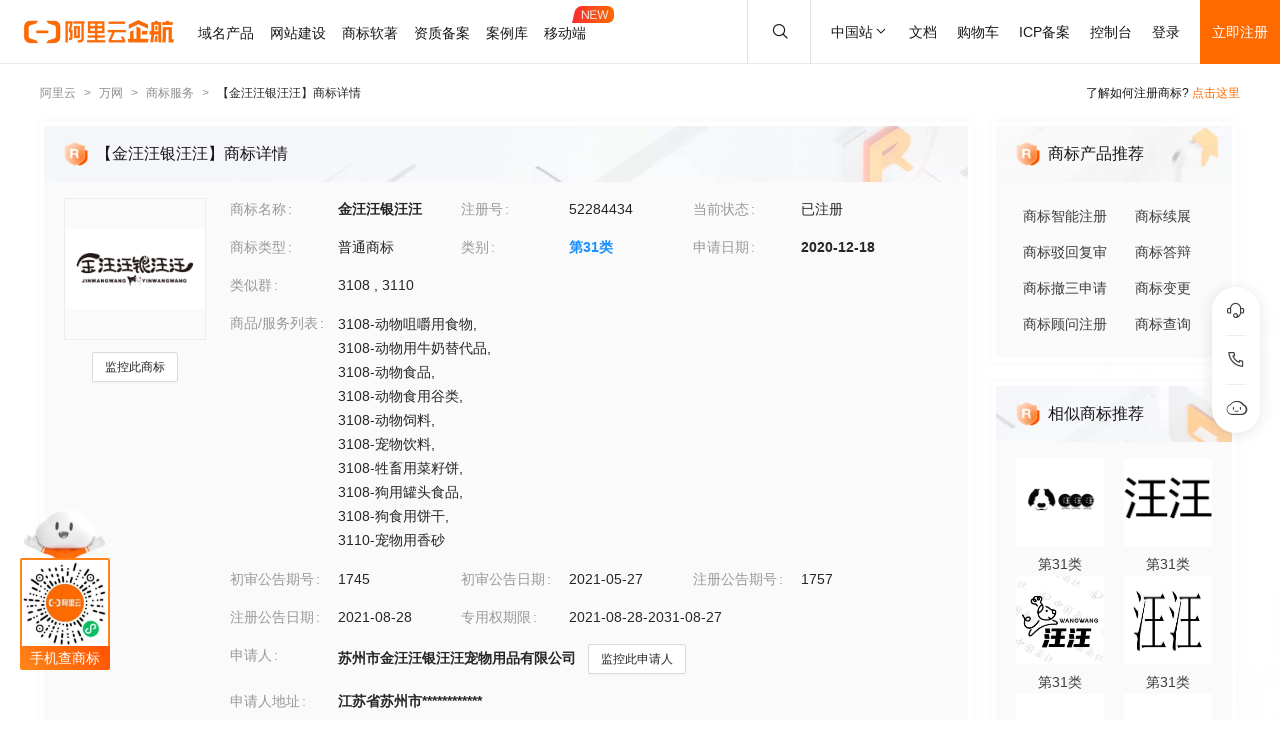

--- FILE ---
content_type: text/html; charset=utf-8
request_url: https://tm.aliyun.com/detail/b6c9_52284434_31
body_size: 6590
content:

<!DOCTYPE html><html lang="en"><head><meta charSet="utf-8"/><meta name="viewport" content="width=device-width, initial-scale=1"/><meta name="nav-config" content="topbar=site/qihang,footer=default"/><meta name="viewport" content="width=device-width, initial-scale=1.0"/><meta name="applicable-device" content="pc,mobile"/><meta name="aplus-core" content="aplus.js"/><meta name="data-spm" content="5176"/><meta name="date" content="2023-12-07 18:40:02"/><meta name="description" content="金汪汪银汪汪第31类饲料种籽商标查询注册结果详情页，申请人是苏州市金汪汪银汪汪宠物用品有限公司、金汪汪银汪汪注册号为52284434，阿里云商标提供图片信息、申请日期、申请状态、代理人等其他商标相关信息展示"/><meta name="keywords" content="金汪汪银汪汪,第31类饲料种籽,金汪汪银汪汪商标查询,金汪汪银汪汪商标注册,阿里云商标"/><meta name="last-modified" content="2026-01-26 05:18:10"/><meta name="ice-meta-count" content="3"/><title>[金汪汪银汪汪]商标查询第31类_饲料种籽商标注册列表-阿里云商标</title><link rel="icon" href="https://img.alicdn.com/tfs/TB1_ZXuNcfpK1RjSZFOXXa6nFXa-32-32.ico" type="image/x-icon"/><link rel="stylesheet" href="https://g.alicdn.com/aliyun/nav-loader/css/index.css"/><script src="https://g.alicdn.com/aliyun/nav-loader/js/index.js"></script><script src="//g.alicdn.com/aes/??tracker/3.1.0/index.js,tracker-plugin-pv/3.0.5/index.js,tracker-plugin-jserror/3.0.3/index.js,tracker-plugin-api/3.0.9/index.js,tracker-plugin-resourceError/3.0.4/index.js,tracker-plugin-perf/3.0.8/index.js,tracker-plugin-autolog/3.0.4/index.js,tracker-plugin-longtask/3.0.1/index.js,tracker-plugin-blank/3.0.1/index.js"></script><link rel="canonical" href="https://tm.aliyun.com/detail/b6c9_52284434_31" data-route-link="true"/><link rel="stylesheet" type="text/css" href="//render.msea.aliyun.com/s/v/msea-fe/tm-ssr/0.1.9/css/8836b99f.css"/><link rel="stylesheet" type="text/css" href="//render.msea.aliyun.com/s/v/msea-fe/tm-ssr/0.1.9/css/main.css"/><link rel="stylesheet" type="text/css" href="//render.msea.aliyun.com/s/v/msea-fe/tm-ssr/0.1.9/css/737.css"/><link rel="stylesheet" type="text/css" href="//render.msea.aliyun.com/s/v/msea-fe/tm-ssr/0.1.9/css/p_detail-index.css"/></head><body data-spm="28714321"><script>
with(document)with(body)with(insertBefore(createElement("script"),firstChild))setAttribute("exparams","category=&userid=&aplus&yunid=&&trid=0b87b7a017697000086314261ec91e&asid=AQAAAACoentpOfHHfAAAAABLd6twW6GTLQ==",id="tb-beacon-aplus",src=(location>"https"?"//g":"//g")+".alicdn.com/alilog/mlog/aplus_v2.js")
</script>
<script>window.resourceBaseUrl = '/';</script><script>window.g_config={"faasEnv":"prod"}</script><script type="text/javascript">
            let aes = new AES({
              pid: 'msea_homon',
              user_type: '6',
              uid: (function getUID() {
                let pk = document.cookie.match(/login_aliyunid_pk=(.*?);/);
                return pk && pk.length === 2 ? pk[1] : '';
              })(),
            });
            aes.use(AESPluginAutolog, { exposure: 'auto' });
            aes.use(AESPluginBlank, {
              plugin_blank_target: '.page',
            });
            aes.use([AESPluginPV, AESPluginJSError, AESPluginAPI, AESPluginResourceError, AESPluginPerf, AESPluginLongTask]);</script><div data-role-topbar="site/qihang"></div><div id="ice-container"><div class="page tmDetail"><div class="detail-page"><header class="detail-head"><nav class="ant-breadcrumb"><ol><li><a class="ant-breadcrumb-link" href="https://www.aliyun.com/">阿里云</a><span class="ant-breadcrumb-separator">&gt;</span></li><li><a class="ant-breadcrumb-link" href="https://wanwang.aliyun.com/">万网</a><span class="ant-breadcrumb-separator">&gt;</span></li><li><a class="ant-breadcrumb-link" href="https://tm.aliyun.com/">商标服务</a><span class="ant-breadcrumb-separator">&gt;</span></li><li><span class="ant-breadcrumb-link">【<!-- -->金汪汪银汪汪<!-- -->】商标详情</span><span class="ant-breadcrumb-separator">&gt;</span></li></ol></nav><p>了解如何注册商标?<!-- --> <a href="https://help.aliyun.com/product/88591.html" target="_blank" rel="noreferrer">点击这里</a></p></header><div class="tabs-ceiling"><div class="tabs-ceiling-inner"><div class="adm-tabs" style="direction:ltr;--active-title-color:#FF6A00;--active-line-color:#FF6A00;--title-font-size:16px"><div class="adm-tabs-header"><div class="adm-tabs-header-mask adm-tabs-header-mask-left" style="opacity:0"></div><div class="adm-tabs-header-mask adm-tabs-header-mask-right" style="opacity:0"></div><div class="adm-tabs-tab-list" role="tablist"><div class="adm-tabs-tab-line" style="width:var(--fixed-active-line-width, 30px);transform:none"></div><div class="adm-tabs-tab-wrapper adm-tabs-tab-wrapper-stretch"><div class="adm-tabs-tab adm-tabs-tab-active" role="tab" aria-selected="true">商标详情</div></div><div class="adm-tabs-tab-wrapper adm-tabs-tab-wrapper-stretch"><div class="adm-tabs-tab" role="tab" aria-selected="false">近期商标资讯</div></div><div class="adm-tabs-tab-wrapper adm-tabs-tab-wrapper-stretch"><div class="adm-tabs-tab" role="tab" aria-selected="false">商标产品推荐</div></div><div class="adm-tabs-tab-wrapper adm-tabs-tab-wrapper-stretch"><div class="adm-tabs-tab" role="tab" aria-selected="false">相似商标推荐</div></div><div class="adm-tabs-tab-wrapper adm-tabs-tab-wrapper-stretch"><div class="adm-tabs-tab" role="tab" aria-selected="false">所属区域</div></div></div></div></div></div></div><div class="detail-container"><main class="detail-left"><section class="detail-tmContent detail-content-card" id="anchor-search"><header class="card-header" style="background-image:url(https://img.alicdn.com/imgextra/i4/O1CN01HhnM7V1kaC10J2tDg_!!6000000004699-0-tps-1848-112.jpg)"><img src="https://img.alicdn.com/imgextra/i1/O1CN01WWwzkn1wFpngoFZM2_!!6000000006279-2-tps-42-42.png" alt="【金汪汪银汪汪】商标详情"/><h1>【金汪汪银汪汪】商标详情</h1></header><section class="card-content"><div class="detail-content"><section class="detail-content-left"><div class="detail-content-img"><img src="https://tm-data.oss-cn-beijing.aliyuncs.com/tm_img/202126/9/52284434.jpg?Expires=1769703608&amp;OSSAccessKeyId=LTAI5tQpTc5yUcd6GBnvtpGj&amp;Signature=fs%2FZT2F2tygCiWX58VgqGdlYYJs%3D" alt="金汪汪银汪汪"/></div></section><section class="detail-content-left detail-left-pc"><ul class="ant-descriptions detail-desc "><li class="desc-row"><label class="ant-descriptions-item-label" style="width:108px;color:#999">商标名称</label><div class="ant-descriptions-item-content"><b>金汪汪银汪汪</b></div></li><li class="desc-row"><label class="ant-descriptions-item-label" style="width:108px;color:#999">注册号</label><div class="ant-descriptions-item-content">52284434</div></li><li class="desc-row"><label class="ant-descriptions-item-label" style="width:108px;color:#999">当前状态</label><div class="ant-descriptions-item-content">已注册</div></li><li class="desc-row"><label class="ant-descriptions-item-label" style="width:108px;color:#999">商标类型</label><div class="ant-descriptions-item-content">普通商标</div></li><li class="desc-row"><label class="ant-descriptions-item-label" style="width:108px;color:#999">类别</label><div class="ant-descriptions-item-content"><b><a href="https://tm.aliyun.com/industry/31/">第<!-- -->31<!-- -->类</a></b></div></li><li class="desc-row"><label class="ant-descriptions-item-label" style="width:108px;color:#999">申请日期</label><div class="ant-descriptions-item-content"><b>2020-12-18</b></div></li><li class="desc-h5 similar-h5" style="width:100%"><label class="ant-descriptions-item-label" style="width:108px;color:#999">类似群</label><div class="ant-descriptions-item-content"><section><span>3108<!-- --> , </span><span>3110</span></section></div></li><li class="desc-h5" style="width:100%"><label class="ant-descriptions-item-label" style="width:108px;color:#999">商品/服务列表</label><div class="ant-descriptions-item-content"><div class="ellipsis-wrap"><section class="goods-pc"><p class="goods-item"><span class="">3108-动物咀嚼用食物</span>,</p><p class="goods-item"><span class="">3108-动物用牛奶替代品</span>,</p><p class="goods-item"><span class="">3108-动物食品</span>,</p><p class="goods-item"><span class="">3108-动物食用谷类</span>,</p><p class="goods-item"><span class="">3108-动物饲料</span>,</p><p class="goods-item"><span class="">3108-  宠物饮料</span>,</p><p class="goods-item"><span class="">3108-牲畜用菜籽饼</span>,</p><p class="goods-item"><span class="">3108-狗用罐头食品</span>,</p><p class="goods-item"><span class="">3108-狗食用饼干</span>,</p><p class="goods-item"><span class="">3110-宠物用香砂</span></p></section><section class="goods-h5">3108-动物咀嚼用食物;3108-动物用牛奶替代品;3108-动物食品;3108-动物食用谷类;3108-动物饲料;3108-宠物饮料;3108-牲畜用菜籽饼;3108-狗用罐头食品;3108-狗食用饼干;3110-宠物用香砂</section></div></div></li><li class=""><label class="ant-descriptions-item-label" style="width:108px;color:#999">初审公告期号</label><div class="ant-descriptions-item-content">1745</div></li><li class=""><label class="ant-descriptions-item-label" style="width:108px;color:#999">初审公告日期</label><div class="ant-descriptions-item-content">2021-05-27</div></li><li class=""><label class="ant-descriptions-item-label" style="width:108px;color:#999">注册公告期号</label><div class="ant-descriptions-item-content">1757</div></li><li class=""><label class="ant-descriptions-item-label" style="width:108px;color:#999">注册公告日期</label><div class="ant-descriptions-item-content">2021-08-28</div></li><li class="" style="width:66.66666666666667%"><label class="ant-descriptions-item-label" style="width:108px;color:#999">专用权期限</label><div class="ant-descriptions-item-content">2021-08-28-2031-08-27</div></li><li class="" style="width:100%"><label class="ant-descriptions-item-label" style="width:108px;color:#999">申请人</label><div class="ant-descriptions-item-content"><span><b>苏州市金汪汪银汪汪宠物用品有限公司</b></span></div></li><li class="desc-h5" style="width:100%"><label class="ant-descriptions-item-label" style="width:108px;color:#999">申请人地址</label><div class="ant-descriptions-item-content"><b>江苏省苏州市************</b></div></li><li class="desc-h5" style="width:100%"><label class="ant-descriptions-item-label" style="width:108px;color:#999">代理人名称</label><div class="ant-descriptions-item-content">常熟金豆豆企业管理有限公司</div></li><li class="desc-h5" style="width:100%"><label class="ant-descriptions-item-label" style="width:108px;color:#999">商标流程</label><div class="ant-descriptions-item-content"><div><p>2021-10-03<!-- --> <!-- -->商标注册申请<!-- --> | <!-- -->注册证发文</p><p>2021-01-08<!-- --> <!-- -->商标注册申请<!-- --> | <!-- -->受理通知书发文</p><p>2020-12-18<!-- --> <!-- -->商标注册申请<!-- --> | <!-- -->申请收文</p></div></div></li><li class="desc-h5" style="width:100%"><label class="ant-descriptions-item-label" style="width:108px;color:#999">商标公告</label><div class="ant-descriptions-item-content"><div><p>商标注册公告（一）<!-- --> <!-- -->2021-08-27<!-- --> 第<!-- -->1757<!-- -->期<!-- --> <a href="http://tm.data.aliyunjinbao.com/tm_notice_img/1757/TMZCZC/31397.jpg?Expires=1769703608&amp;OSSAccessKeyId=LTAI5tQpTc5yUcd6GBnvtpGj&amp;Signature=2YNKlcKS0i5Ayy603Yl47lmShj0%3D" target="_blank" rel="noreferrer">查看公告</a></p><p>商标初步审定公告<!-- --> <!-- -->2021-05-27<!-- --> 第<!-- -->1745<!-- -->期<!-- --> <a href="http://tm.data.aliyunjinbao.com/tm_notice_img/1745/TMZCSQ/94829.jpg?Expires=1769703608&amp;OSSAccessKeyId=LTAI5tQpTc5yUcd6GBnvtpGj&amp;Signature=4wKe1MeXTyuNdn5K6GEgQYbZcFQ%3D" target="_blank" rel="noreferrer">查看公告</a></p></div></div></li></ul></section><section class="detail-content-left detail-left-h5"><ul class="ant-descriptions detail-desc "><li class="desc-row"><label class="ant-descriptions-item-label" style="color:#999">商标名称</label><div class="ant-descriptions-item-content"><b>金汪汪银汪汪</b></div></li><li class="desc-row"><label class="ant-descriptions-item-label" style="color:#999">注册号</label><div class="ant-descriptions-item-content">52284434</div></li><li class="desc-row"><label class="ant-descriptions-item-label" style="color:#999">当前状态</label><div class="ant-descriptions-item-content">已注册</div></li><li class="desc-row"><label class="ant-descriptions-item-label" style="color:#999">商标类型</label><div class="ant-descriptions-item-content">普通商标</div></li><li class="desc-row"><label class="ant-descriptions-item-label" style="color:#999">类别</label><div class="ant-descriptions-item-content"><b><a href="https://tm.aliyun.com/industry/31/">第<!-- -->31<!-- -->类</a></b></div></li><li class="desc-row"><label class="ant-descriptions-item-label" style="color:#999">申请日期</label><div class="ant-descriptions-item-content"><b>2020-12-18</b></div></li><li class="desc-h5 similar-h5" style="width:100%"><label class="ant-descriptions-item-label" style="color:#999">类似群</label><div class="ant-descriptions-item-content"><section><span>3108<!-- --> , </span><span>3110</span></section></div></li><li class="desc-h5" style="width:100%"><label class="ant-descriptions-item-label" style="color:#999">商品/服务列表</label><div class="ant-descriptions-item-content"><div class="ellipsis-wrap"><section class="goods-pc"><p class="goods-item"><span class="">3108-动物咀嚼用食物</span>,</p><p class="goods-item"><span class="">3108-动物用牛奶替代品</span>,</p><p class="goods-item"><span class="">3108-动物食品</span>,</p><p class="goods-item"><span class="">3108-动物食用谷类</span>,</p><p class="goods-item"><span class="">3108-动物饲料</span>,</p><p class="goods-item"><span class="">3108-宠物饮料</span>,</p><p class="goods-item"><span class="">3108-牲畜用菜籽饼</span>,</p><p class="goods-item"><span class="">3108-狗用罐头食品</span>,</p><p class="goods-item"><span class="">3108-狗食用饼干</span>,</p><p class="goods-item"><span class="">3110-宠物用香砂</span></p></section><section class="goods-h5">3108-动物咀嚼用食物;3108-动物用牛奶替代品;3108-动物食品;3108-动物食用谷类;3108-动物饲料;3108-宠物饮料;3108-牲畜用菜籽饼;3108-狗用罐头食品;3108-狗食  用饼干;3110-宠物用香砂</section></div></div></li><li class=""><label class="ant-descriptions-item-label" style="color:#999">初审公告期号</label><div class="ant-descriptions-item-content">1745</div></li><li class=""><label class="ant-descriptions-item-label" style="color:#999">初审公告日期</label><div class="ant-descriptions-item-content">2021-05-27</div></li><li class=""><label class="ant-descriptions-item-label" style="color:#999">注册公告期号</label><div class="ant-descriptions-item-content">1757</div></li><li class=""><label class="ant-descriptions-item-label" style="color:#999">注册公告日期</label><div class="ant-descriptions-item-content">2021-08-28</div></li><li class="" style="width:66.66666666666667%"><label class="ant-descriptions-item-label" style="color:#999">专用权期限</label><div class="ant-descriptions-item-content">2021-08-28-2031-08-27</div></li><li class="" style="width:100%"><label class="ant-descriptions-item-label" style="color:#999">申请人</label><div class="ant-descriptions-item-content"><span><b>苏州市金汪汪银汪汪宠物用品有限公司</b></span></div></li><li class="desc-h5" style="width:100%"><label class="ant-descriptions-item-label" style="color:#999">申请人地址</label><div class="ant-descriptions-item-content"><b>江苏省苏州市************</b></div></li><li class="desc-h5" style="width:100%"><label class="ant-descriptions-item-label" style="color:#999">代理人名称</label><div class="ant-descriptions-item-content">常熟金豆豆企业管理有限公司</div></li><li class="desc-h5" style="width:100%"><label class="ant-descriptions-item-label" style="color:#999">商标流程</label><div class="ant-descriptions-item-content"><div><p>2021-10-03<!-- --> <!-- -->商标注册申请<!-- --> | <!-- -->注册证发文</p><p>2021-01-08<!-- --> <!-- -->商标注册申请<!-- --> | <!-- -->受理通知书发文</p><p>2020-12-18<!-- --> <!-- -->商标注册申请<!-- --> | <!-- -->申请收文</p></div></div></li><li class="desc-h5" style="width:100%"><label class="ant-descriptions-item-label" style="color:#999">商标公告</label><div class="ant-descriptions-item-content"><div><p>商标注册公告（一）<!-- --> <!-- -->2021-08-27<!-- --> 第<!-- -->1757<!-- -->期<!-- --> <a href="http://tm.data.aliyunjinbao.com/tm_notice_img/1757/TMZCZC/31397.jpg?Expires=1769703608&amp;OSSAccessKeyId=LTAI5tQpTc5yUcd6GBnvtpGj&amp;Signature=2YNKlcKS0i5Ayy603Yl47lmShj0%3D" target="_blank" rel="noreferrer">查看公告</a></p><p>商标初步审定公告<!-- --> <!-- -->2021-05-27<!-- --> 第<!-- -->1745<!-- -->期<!-- --> <a href="http://tm.data.aliyunjinbao.com/tm_notice_img/1745/TMZCSQ/94829.jpg?Expires=1769703608&amp;OSSAccessKeyId=LTAI5tQpTc5yUcd6GBnvtpGj&amp;Signature=4wKe1MeXTyuNdn5K6GEgQYbZcFQ%3D" target="_blank" rel="noreferrer">查看公告</a></p></div></div></li></ul></section></div></section></section><section class="detail-tmContent detail-content-card" id="anchor-article"><header class="card-header" style="background-image:url(https://img.alicdn.com/imgextra/i3/O1CN01Lfj61E1HiKBrmVDP4_!!6000000000791-0-tps-1848-112.jpg)"><img src="https://img.alicdn.com/imgextra/i4/O1CN01slM5u427FL94GtizP_!!6000000007767-2-tps-36-39.png" alt="近期商标资讯"/><h2>近期商标资讯</h2><a class="detail-article-all" href="https://developer.aliyun.com/group/qihang/" target="_blank" rel="noreferrer">查看全部 &gt;</a></header><section class="card-content"><section class="article-list"><ul><li><a href="https://developer.aliyun.com/article/1195477" target="_blank" rel="noreferrer">数智洞察｜阿里云发布《企业数字化咨询服务白皮书》</a></li><li><a href="https://developer.aliyun.com/article/1147690" target="_blank" rel="noreferrer">新年新优惠，1月超多好价域名请收好！</a></li><li><a href="https://developer.aliyun.com/article/1118497" target="_blank" rel="noreferrer">几步教您绑定阿里云账号</a></li><li><a href="https://developer.aliyun.com/article/1104644" target="_blank" rel="noreferrer">阿里云杨国彦：云  上护航，陪伴成长</a></li><li><a href="https://developer.aliyun.com/article/1104528" target="_blank" rel="noreferrer">当好域名愈发凤毛麟角，如何破解流量困局？</a></li><li><a href="https://developer.aliyun.com/article/1103625" target="_blank" rel="noreferrer">阿里云携手中国互联网协会联合授课并培训认证！助力企业经营更合规</a></li></ul></section></section></section></main><aside class="detail-right"><section class="detail-recommend detail-content-card" id="anchor-product"><header class="card-header" style="background-image:url(https://img.alicdn.com/imgextra/i4/O1CN01Y1BseB1wIaAudkbCD_!!6000000006285-0-tps-472-112.jpg)"><img src="https://img.alicdn.com/imgextra/i1/O1CN01WWwzkn1wFpngoFZM2_!!6000000006279-2-tps-42-42.png" alt="商标产品推荐"/><h2>商标产品推荐</h2></header><section class="card-content"><section class="recommend-pageList"><li><a href="https://wanwang.aliyun.com/trademark/regnew" target="_blank" rel="noreferrer">商标智能注册</a></li><li><a href="https://market.aliyun.com/products/56838014/cmfw00065534.html" target="_blank" rel="noreferrer">商标续展</a></li><li><a href="https://market.aliyun.com/products/56838014/cmfw00065526.html" target="_blank" rel="noreferrer">商标驳回复审</a></li><li><a href="https://market.aliyun.com/products/56838014/cmfw00065530.html" target="_blank" rel="noreferrer">商标答辩</a></li><li><a href="https://market.aliyun.com/products/56838014/cmfw00065527.html" target="_blank" rel="noreferrer">商标撤三申请</a></li><li><a href="https://market.aliyun.com/products/56838014/cmfw00065533.html" target="_blank" rel="noreferrer">商标变更</a></li><li><a href="https://market.aliyun.com/products/56838014/cmfw00065498.html" target="_blank" rel="noreferrer">商标顾问注册</a></li><li><a href="https://tm.aliyun.com/channel/search#/search" target="_blank" rel="noreferrer">商标查询</a></li></section></section></section><section class="detail-recommend detail-content-card" id="anchor-similarity"><header class="card-header" style="background-image:url(https://img.alicdn.com/imgextra/i4/O1CN019zW9TH1JdPARlGuto_!!6000000001051-0-tps-472-112.jpg)"><img src="https://img.alicdn.com/imgextra/i1/O1CN01WWwzkn1wFpngoFZM2_!!6000000006279-2-tps-42-42.png" alt="相似商标推荐"/><h2>相似商标推荐</h2></header><section class="card-content"><section class="recommend-tmList"><li><a class="recommend-tmItem" href="https://tm.aliyun.com/detail/20d2_19671474_31" target="_blank" rel="noreferrer"><img src="https://tm-data.oss-cn-beijing.aliyuncs.com/tm_img/2016/16/19671474.jpg?Expires=1769703608&amp;OSSAccessKeyId=LTAI5tQpTc5yUcd6GBnvtpGj&amp;Signature=pawwXLCHtH811AH1ZYmjxfsvgJ0%3D" alt="推荐商标"/><p class="tmItem-h5"><img src="https://tm-data.oss-cn-beijing.aliyuncs.com/tm_img/2016/16/19671474.jpg?Expires=1769703608&amp;OSSAccessKeyId=LTAI5tQpTc5yUcd6GBnvtpGj&amp;Signature=pawwXLCHtH811AH1ZYmjxfsvgJ0%3D" alt="推荐商标"/></p><p style="color:#3D3D3D">第<!-- -->31<!-- -->类</p></a></li><li><a class="recommend-tmItem" href="https://tm.aliyun.com/detail/d9ab_45240763_31" target="_blank" rel="noreferrer"><img src="https://tm-data.oss-cn-beijing.aliyuncs.com/tm_img/202018/4/45240763.jpg?Expires=1769703608&amp;OSSAccessKeyId=LTAI5tQpTc5yUcd6GBnvtpGj&amp;Signature=M%2B%2BWCI8qHQygw8cclF9XO8NUa0Y%3D" alt="推荐商标"/><p class="tmItem-h5"><img src="https://tm-data.oss-cn-beijing.aliyuncs.com/tm_img/202018/4/45240763.jpg?Expires=1769703608&amp;OSSAccessKeyId=LTAI5tQpTc5yUcd6GBnvtpGj&amp;Signature=M%2B%2BWCI8qHQygw8cclF9XO8NUa0Y%3D" alt="推荐商标"/></p><p style="color:#3D3D3D">第<!-- -->31<!-- -->类</p></a></li><li><a class="recommend-tmItem" href="https://tm.aliyun.com/detail/1773_79802640_31" target="_blank" rel="noreferrer"><img src="https://tm-data.oss-cn-beijing.aliyuncs.com/tm_img/20240805/1/79802640.jpg?Expires=1769703608&amp;OSSAccessKeyId=LTAI5tQpTc5yUcd6GBnvtpGj&amp;Signature=PubrEuu5V%2FOTI%2FVVomuSio%2BmSF8%3D" alt="推荐商标"/><p class="tmItem-h5"><img src="https://tm-data.oss-cn-beijing.aliyuncs.com/tm_img/20240805/1/79802640.jpg?Expires=1769703608&amp;OSSAccessKeyId=LTAI5tQpTc5yUcd6GBnvtpGj&amp;Signature=PubrEuu5V%2FOTI%2FVVomuSio%2BmSF8%3D" alt="推荐商标"/></p><p style="color:#3D3D3D">第<!-- -->31<!-- -->类</p></a></li><li><a class="recommend-tmItem" href="https://tm.aliyun.com/detail/60c2_56470843_31" target="_blank" rel="noreferrer"><img src="https://tm-data.oss-cn-beijing.aliyuncs.com/tm_img/202131/10/56470843.jpg?Expires=1769703608&amp;OSSAccessKeyId=LTAI5tQpTc5yUcd6GBnvtpGj&amp;Signature=vmntDjkhURnjWzAqP0q%2BZ1ooa%2BA%3D" alt="推荐商标"/><p class="tmItem-h5"><img src="https://tm-data.oss-cn-beijing.aliyuncs.com/tm_img/202131/10/56470843.jpg?Expires=1769703608&amp;OSSAccessKeyId=LTAI5tQpTc5yUcd6GBnvtpGj&amp;Signature=vmntDjkhURnjWzAqP0q%2BZ1ooa%2BA%3D" alt="推荐商标"/></p><p style="color:#3D3D3D">第<!-- -->31<!-- -->类</p></a></li><li><a class="recommend-tmItem" href="https://tm.aliyun.com/detail/3263_44922293_31" target="_blank" rel="noreferrer"><img src="https://tm-data.oss-cn-beijing.aliyuncs.com/tm_img/202017/9/44922293.jpg?Expires=1769703608&amp;OSSAccessKeyId=LTAI5tQpTc5yUcd6GBnvtpGj&amp;Signature=qJpNw5Roy0Tp7ON8ddAfBz38mi8%3D" alt="推荐商标"/><p class="tmItem-h5"><img src="https://tm-data.oss-cn-beijing.aliyuncs.com/tm_img/202017/9/44922293.jpg?Expires=1769703608&amp;OSSAccessKeyId=LTAI5tQpTc5yUcd6GBnvtpGj&amp;Signature=qJpNw5Roy0Tp7ON8ddAfBz38mi8%3D" alt="推荐商标"/></p><p style="color:#3D3D3D">第<!-- -->31<!-- -->类</p></a></li><li><a class="recommend-tmItem" href="https://tm.aliyun.com/detail/32f9_34526092_31" target="_blank" rel="noreferrer"><img src="https://tm-data.oss-cn-beijing.aliyuncs.com/tm_img/201902/16/34526092.jpg?Expires=1769703608&amp;OSSAccessKeyId=LTAI5tQpTc5yUcd6GBnvtpGj&amp;Signature=QSY8rNM3MQJbghL87KS5GfNTJHE%3D" alt="推荐商标"/><p class="tmItem-h5"><img src="https://tm-data.oss-cn-beijing.aliyuncs.com/tm_img/201902/16/34526092.jpg?Expires=1769703608&amp;OSSAccessKeyId=LTAI5tQpTc5yUcd6GBnvtpGj&amp;Signature=QSY8rNM3MQJbghL87KS5GfNTJHE%3D" alt="推荐商标"/></p><p style="color:#3D3D3D">第<!-- -->31<!-- -->类</p></a></li></section></section></section><section class="detail-recommend detail-content-card" id="anchor-location"><header class="card-header" style="background-image:url(https://img.alicdn.com/imgextra/i4/O1CN01HhnM7V1kaC10J2tDg_!!6000000004699-0-tps-1848-112.jpg)"><img src="https://img.alicdn.com/imgextra/i2/O1CN01nIGdU81TGBF06vitX_!!6000000002354-2-tps-48-48.png" alt="所属区域"/><h2>所属区域</h2></header><section class="card-content"><li><a class="detail-region" href="https://tm.aliyun.com/region/jiangsu/">江苏<!-- -->商标注册</a></li><li><a class="detail-region" href="https://tm.aliyun.com/region/jiangsu/suzhou/">苏州<!-- -->商标注册</a></li></section></section></aside></div><footer></footer></div><section class="over-qrcode"><img class="qrcode-header" src="https://img.alicdn.com/imgextra/i4/O1CN01iXf17t1cb5kgUsSRh_!!6000000003618-2-tps-168-102.png" alt="aliyun"/><div class="qrcode-border"><img src="https://img.alicdn.com/imgextra/i2/O1CN01sTy7Mx1liitRQsJTv_!!6000000004853-0-tps-258-258.jpg" alt="miniprogram"/></div><p class="qrcode-name">手机查商标</p></section></div></div><script>!(function () {var a = window.__ICE_APP_CONTEXT__ || {};var b = {"appData":null,"loaderData":{"detail":{"data":[{"noticeList":[{"date":"2021-08-26T16:00:00.000Z","annNum":"1757","annTypeName":"商标注册公告（一）","annTypeCode":"TMZCZC","reactNum":null,"annDate":"2021-08-27","applicant":"苏州市金汪汪银汪汪宠物用品有限公司","originalImageUrl":null,"annId":null,"registrationNumber":"52284434","pageNo":"31397","imageUrl":"http://tm.data.aliyunjinbao.com/tm_notice_img/1757/TMZCZC/31397.jpg?Expires=1769703608&OSSAccessKeyId=LTAI5tQpTc5yUcd6GBnvtpGj&Signature=2YNKlcKS0i5Ayy603Yl47lmShj0%3D","trademarkName":"金汪汪银汪汪","class":"com.aliyun.trademark.data.dto.NoticeDTO"},{"date":"2021-05-26T16:00:00.000Z","annNum":"1745","annTypeName":"商标初步审定公告","annTypeCode":"TMZCSQ","reactNum":null,"annDate":"2021-05-27","applicant":"苏州市金汪汪银汪汪宠物用品有限公司","originalImageUrl":null,"annId":null,"registrationNumber":"52284434","pageNo":"94829","imageUrl":"http://tm.data.aliyunjinbao.com/tm_notice_img/1745/TMZCSQ/94829.jpg?Expires=1769703608&OSSAccessKeyId=LTAI5tQpTc5yUcd6GBnvtpGj&Signature=4wKe1MeXTyuNdn5K6GEgQYbZcFQ%3D","trademarkName":"金汪汪银汪汪","class":"com.aliyun.trademark.data.dto.NoticeDTO"}],"exclusiveDateLimit":"2021-08-28-2031-08-27","year":null,"tmIcon":"https://tm-data.oss-cn-beijing.aliyuncs.com/tm_img/202126/9/52284434.jpg?Expires=1769703608&OSSAccessKeyId=LTAI5tQpTc5yUcd6GBnvtpGj&Signature=fs%2FZT2F2tygCiWX58VgqGdlYYJs%3D","similarGroup":"3108;3110","tmType":"普通商标","appProvince":"江苏","appCity":"苏州","goods":"3108-动物咀嚼用食物;3108-动物用牛奶替代品;3108-动物食品;3108-动物食用谷类;3108-动物饲料;3108-宠物饮料;3108-牲畜用菜籽饼;3108-狗用罐头食品;3108-狗食用饼干;3110-宠物用香砂","appDate":"2020-12-18","intCls":"31","regAnnIssue":"1757","newAppName":null,"updateId":74141,"uid":"b6c9_52284434_31","regNum":"52284434","allowInvalidate":true,"appAddr":"江苏省苏州市************","allowObjection":false,"similarGroupDel":[],"goodsDel":null,"renewDeadline":null,"appProvinceCode":"jiangsu","propertyEndDate":"2031-08-27","class":"com.aliyun.trademark.data.dto.TrademarkDetailV2DTO","regAnnDate":"2021-08-28","flowList":[{"date":"2021-10-02T16:00:00.000Z","procedureStep":"商标注册申请","procedureResult":"结束","procedureDate":"2021-10-03","procedureCode":null,"registrationNumber":"52284434","procedureName":"注册证发文","class":"com.aliyun.trademark.data.dto.FlowDTO"},{"date":"2021-01-07T16:00:00.000Z","procedureStep":"商标注册申请","procedureResult":"结束","procedureDate":"2021-01-08","procedureCode":null,"registrationNumber":"52284434","procedureName":"受理通知书发文","class":"com.aliyun.trademark.data.dto.FlowDTO"},{"date":"2020-12-17T16:00:00.000Z","procedureStep":"商标注册申请","procedureResult":"结束","procedureDate":"2020-12-18","procedureCode":null,"registrationNumber":"52284434","procedureName":"申请收文","class":"com.aliyun.trademark.data.dto.FlowDTO"}],"appCountry":"中国","newAppAddr":null,"appName":"苏州市金汪汪银汪汪宠物用品有限公司","agentName":"常熟金豆豆企业管理有限公司","updateTime":"2026-01-26 05:18:10","appCityCode":"suzhou","hasNewNotice":false,"allowCheSan":true,"tmName":"金汪汪银汪汪","propertyBgnDate":"2021-08-28","needChange":false,"firstAnnDate":"2021-05-27","firstAnnIssue":"1745","needRenew":false,"status":"已注册"},[{"noticeList":null,"exclusiveDateLimit":null,"year":null,"tmIcon":"https://tm-data.oss-cn-beijing.aliyuncs.com/tm_img/2016/16/19671474.jpg?Expires=1769703608&OSSAccessKeyId=LTAI5tQpTc5yUcd6GBnvtpGj&Signature=pawwXLCHtH811AH1ZYmjxfsvgJ0%3D","similarGroup":null,"appProvince":null,"appCity":null,"goods":null,"tmType":null,"appDate":null,"intCls":"31","regAnnIssue":null,"updateId":null,"newAppName":null,"uid":"20d2_19671474_31","regNum":"19671474","allowInvalidate":null,"appAddr":null,"similarGroupDel":null,"allowObjection":null,"goodsDel":null,"renewDeadline":null,"appProvinceCode":null,"propertyEndDate":null,"class":"com.aliyun.trademark.data.dto.TrademarkDetailV2DTO","regAnnDate":null,"flowList":null,"appCountry":null,"newAppAddr":null,"appName":null,"agentName":null,"updateTime":null,"appCityCode":null,"hasNewNotice":null,"allowCheSan":null,"tmName":"汪汪汪","propertyBgnDate":null,"needChange":null,"firstAnnDate":null,"firstAnnIssue":null,"needRenew":null,"status":null},{"noticeList":null,"exclusiveDateLimit":null,"year":null,"tmIcon":"https://tm-data.oss-cn-beijing.aliyuncs.com/tm_img/202018/4/45240763.jpg?Expires=1769703608&OSSAccessKeyId=LTAI5tQpTc5yUcd6GBnvtpGj&Signature=M%2B%2BWCI8qHQygw8cclF9XO8NUa0Y%3D","similarGroup":null,"appProvince":null,"appCity":null,"goods":null,"tmType":null,"appDate":null,"intCls":"31","regAnnIssue":null,"updateId":null,"newAppName":null,"uid":"d9ab_45240763_31","regNum":"45240763","allowInvalidate":null,"appAddr":null,"similarGroupDel":null,"allowObjection":null,"goodsDel":null,"renewDeadline":null,"appProvinceCode":null,"propertyEndDate":null,"class":"com.aliyun.trademark.data.dto.TrademarkDetailV2DTO","regAnnDate":null,"flowList":null,"appCountry":null,"newAppAddr":null,"appName":null,"agentName":null,"updateTime":null,"appCityCode":null,"hasNewNotice":null,"allowCheSan":null,"tmName":"汪汪","propertyBgnDate":null,"needChange":null,"firstAnnDate":null,"firstAnnIssue":null,"needRenew":null,"status":null},{"noticeList":null,"exclusiveDateLimit":null,"year":null,"tmIcon":"https://tm-data.oss-cn-beijing.aliyuncs.com/tm_img/20240805/1/79802640.jpg?Expires=1769703608&OSSAccessKeyId=LTAI5tQpTc5yUcd6GBnvtpGj&Signature=PubrEuu5V%2FOTI%2FVVomuSio%2BmSF8%3D","similarGroup":null,"appProvince":null,"appCity":null,"goods":null,"tmType":null,"appDate":null,"intCls":"31","regAnnIssue":null,"updateId":null,"newAppName":null,"uid":"1773_79802640_31","regNum":"79802640","allowInvalidate":null,"appAddr":null,"similarGroupDel":null,"allowObjection":null,"goodsDel":null,"renewDeadline":null,"appProvinceCode":null,"propertyEndDate":null,"class":"com.aliyun.trademark.data.dto.TrademarkDetailV2DTO","regAnnDate":null,"flowList":null,"appCountry":null,"newAppAddr":null,"appName":null,"agentName":null,"updateTime":null,"appCityCode":null,"hasNewNotice":null,"allowCheSan":null,"tmName":"汪汪","propertyBgnDate":null,"needChange":null,"firstAnnDate":null,"firstAnnIssue":null,"needRenew":null,"status":null},{"noticeList":null,"exclusiveDateLimit":null,"year":null,"tmIcon":"https://tm-data.oss-cn-beijing.aliyuncs.com/tm_img/202131/10/56470843.jpg?Expires=1769703608&OSSAccessKeyId=LTAI5tQpTc5yUcd6GBnvtpGj&Signature=vmntDjkhURnjWzAqP0q%2BZ1ooa%2BA%3D","similarGroup":null,"appProvince":null,"appCity":null,"goods":null,"tmType":null,"appDate":null,"intCls":"31","regAnnIssue":null,"updateId":null,"newAppName":null,"uid":"60c2_56470843_31","regNum":"56470843","allowInvalidate":null,"appAddr":null,"similarGroupDel":null,"allowObjection":null,"goodsDel":null,"renewDeadline":null,"appProvinceCode":null,"propertyEndDate":null,"class":"com.aliyun.trademark.data.dto.TrademarkDetailV2DTO","regAnnDate":null,"flowList":null,"appCountry":null,"newAppAddr":null,"appName":null,"agentName":null,"updateTime":null,"appCityCode":null,"hasNewNotice":null,"allowCheSan":null,"tmName":"汪汪","propertyBgnDate":null,"needChange":null,"firstAnnDate":null,"firstAnnIssue":null,"needRenew":null,"status":null},{"noticeList":null,"exclusiveDateLimit":null,"year":null,"tmIcon":"https://tm-data.oss-cn-beijing.aliyuncs.com/tm_img/202017/9/44922293.jpg?Expires=1769703608&OSSAccessKeyId=LTAI5tQpTc5yUcd6GBnvtpGj&Signature=qJpNw5Roy0Tp7ON8ddAfBz38mi8%3D","similarGroup":null,"appProvince":null,"appCity":null,"goods":null,"tmType":null,"appDate":null,"intCls":"31","regAnnIssue":null,"updateId":null,"newAppName":null,"uid":"3263_44922293_31","regNum":"44922293","allowInvalidate":null,"appAddr":null,"similarGroupDel":null,"allowObjection":null,"goodsDel":null,"renewDeadline":null,"appProvinceCode":null,"propertyEndDate":null,"class":"com.aliyun.trademark.data.dto.TrademarkDetailV2DTO","regAnnDate":null,"flowList":null,"appCountry":null,"newAppAddr":null,"appName":null,"agentName":null,"updateTime":null,"appCityCode":null,"hasNewNotice":null,"allowCheSan":null,"tmName":"汪汪汪 汪","propertyBgnDate":null,"needChange":null,"firstAnnDate":null,"firstAnnIssue":null,"needRenew":null,"status":null},{"noticeList":null,"exclusiveDateLimit":null,"year":null,"tmIcon":"https://tm-data.oss-cn-beijing.aliyuncs.com/tm_img/201902/16/34526092.jpg?Expires=1769703608&OSSAccessKeyId=LTAI5tQpTc5yUcd6GBnvtpGj&Signature=QSY8rNM3MQJbghL87KS5GfNTJHE%3D","similarGroup":null,"appProvince":null,"appCity":null,"goods":null,"tmType":null,"appDate":null,"intCls":"31","regAnnIssue":null,"updateId":null,"newAppName":null,"uid":"32f9_34526092_31","regNum":"34526092","allowInvalidate":null,"appAddr":null,"similarGroupDel":null,"allowObjection":null,"goodsDel":null,"renewDeadline":null,"appProvinceCode":null,"propertyEndDate":null,"class":"com.aliyun.trademark.data.dto.TrademarkDetailV2DTO","regAnnDate":null,"flowList":null,"appCountry":null,"newAppAddr":null,"appName":null,"agentName":null,"updateTime":null,"appCityCode":null,"hasNewNotice":null,"allowCheSan":null,"tmName":"汪汪汪汪我的狗狗","propertyBgnDate":null,"needChange":null,"firstAnnDate":null,"firstAnnIssue":null,"needRenew":null,"status":null}],[{"name":"数智洞察｜阿里云发布《企业数字化咨询服务白皮书》","id":"1195477","class":"com.aliyun.trademark.data.dto.SeoArticleDTO","url":"https://developer.aliyun.com/article/1195477"},{"name":"新年新优惠，1月超多好价域名请收好！","id":"1147690","class":"com.aliyun.trademark.data.dto.SeoArticleDTO","url":"https://developer.aliyun.com/article/1147690"},{"name":"几步教您绑定阿里云账号","id":"1118497","class":"com.aliyun.trademark.data.dto.SeoArticleDTO","url":"https://developer.aliyun.com/article/1118497"},{"name":"阿里云杨国彦：云上护航，陪伴成长","id":"1104644","class":"com.aliyun.trademark.data.dto.SeoArticleDTO","url":"https://developer.aliyun.com/article/1104644"},{"name":"当好域名愈发凤毛麟角，如何破解流量困局？","id":"1104528","class":"com.aliyun.trademark.data.dto.SeoArticleDTO","url":"https://developer.aliyun.com/article/1104528"},{"name":"阿里云携手中国互联网协会联合授课并培训认证！助力企业经营更合规","id":"1103625","class":"com.aliyun.trademark.data.dto.SeoArticleDTO","url":"https://developer.aliyun.com/article/1103625"}]],"pageConfig":{"title":"[金汪汪银汪汪]商标查询第31类_饲料种籽商标注册列表-阿里云商标","meta":[{"name":"description","content":"金汪汪银汪汪第31类饲料种籽商标查询注册结果详情页，申请人是苏州市金汪汪银汪汪宠物用品有限公司、金汪汪银汪汪注册号为52284434，阿里云商标提供图片信息、申请日期、申请状态、代理人等其他商标相关信息展示"},{"name":"keywords","content":"金汪汪银汪汪,第31类饲料种籽,金汪汪银汪汪商标查询,金汪汪银汪汪商标注册,阿里云商标"},{"name":"last-modified","content":"2026-01-26 05:18:10"}],"links":[{"rel":"canonical","href":"https://tm.aliyun.com/detail/b6c9_52284434_31"}]}}},"routePath":"/detail","matchedIds":["detail"],"renderMode":"SSR","revalidate":false};for (var k in a) {b[k] = a[k]}window.__ICE_APP_CONTEXT__=b;})();</script><script src="//render.msea.aliyun.com/s/v/msea-fe/tm-ssr/0.1.9/js/data-loader.js"></script><script src="//render.msea.aliyun.com/s/v/msea-fe/tm-ssr/0.1.9/js/737.js"></script><script src="//render.msea.aliyun.com/s/v/msea-fe/tm-ssr/0.1.9/js/404.js"></script><script src="//render.msea.aliyun.com/s/v/msea-fe/tm-ssr/0.1.9/js/334.js"></script><script src="//render.msea.aliyun.com/s/v/msea-fe/tm-ssr/0.1.9/js/p_detail-index.js"></script><script src="//render.msea.aliyun.com/s/v/msea-fe/tm-ssr/0.1.9/js/framework.js"></script><script src="//render.msea.aliyun.com/s/v/msea-fe/tm-ssr/0.1.9/js/122.js"></script><script src="//render.msea.aliyun.com/s/v/msea-fe/tm-ssr/0.1.9/js/main.js"></script><div data-role-footer="default"></div><script src="//g.alicdn.com/dawn/assets-loader/scripts/fast-login.js?tenantName=MSEA_TRADMARK"></script></body></html>

--- FILE ---
content_type: text/css
request_url: https://g.alicdn.com/aliyun/nav-loader/css/index.css
body_size: -64
content:
html{-ms-text-size-adjust:100%;-webkit-text-size-adjust:100%;-webkit-font-smoothing:antialiased}body{background:#fff;font-family:pingfang SC,helvetica neue,arial,hiragino sans gb,microsoft yahei ui,microsoft yahei,simsun,sans-serif;font-size:14px;margin:0;min-height:100vh;padding:0}[data-role-topbar]{min-height:64px}@media only screen and (max-width:768px){[data-role-topbar]{min-height:50px}}

--- FILE ---
content_type: application/javascript;charset=utf-8
request_url: https://page.aliyun.com/common/getTimestamp?callback=jsonp_1769700015533_64259
body_size: 170
content:
jsonp_1769700015533_64259({"code":"200","data":1769700018,"msg":"success"})

--- FILE ---
content_type: application/javascript
request_url: https://log.mmstat.com/eg.js
body_size: 46
content:
window.goldlog=(window.goldlog||{});goldlog.Etag="r2gCIrfYOnICAQ06MtPmhq9l";goldlog.stag=2;

--- FILE ---
content_type: application/javascript
request_url: https://render.msea.aliyun.com/s/v/msea-fe/tm-ssr/0.1.9/js/p_detail-index.js
body_size: 4121
content:
(self.webpackChunktm_ssr=self.webpackChunktm_ssr||[]).push([[116],{3806:(e,t,n)=>{n.r(t),n.d(t,{default:()=>L,pageConfig:()=>A});var r=n(8188),a=n(9581),i=n(4039),c=n(5215),l=(n(1964),n(1967)),o=n(1010),s=n(7582),d=n(7294),u=n(1766),m=(n(5369),n(8596)),h=((0,o._)((function(e){var t;return(0,s.Jh)(this,(function(n){switch(n.label){case 0:return[4,(0,i.WY)({url:"/tmdata/seo/detail",params:e})];case 1:return[2,(null===(t=n.sent())||void 0===t?void 0:t.data)||{}]}}))})),(0,o._)((function(e){var t;return(0,s.Jh)(this,(function(n){switch(n.label){case 0:return[4,(0,i.WY)({url:"/tmdata/seo/listSimilarTrademark",params:e})];case 1:return[2,(null===(t=n.sent())||void 0===t?void 0:t.data)||[]]}}))})),(0,o._)((function(){var e;return(0,s.Jh)(this,(function(t){switch(t.label){case 0:return[4,(0,i.WY)({url:"/tmdata/seo/article",params:{size:6}})];case 1:return[2,(null===(e=t.sent())||void 0===e?void 0:e.data)||[]]}}))})),(0,o._)((function(e){var t;return(0,s.Jh)(this,(function(n){switch(n.label){case 0:return[4,(0,i.WY)({url:"/tmdata/seo/list",params:e})];case 1:return[2,(null===(t=n.sent())||void 0===t?void 0:t.data)||[]]}}))})),(0,o._)((function(){var e;return(0,s.Jh)(this,(function(t){switch(t.label){case 0:return[4,(0,i.WY)({url:"/tmdata/seo/region"})];case 1:return[2,(null===(e=t.sent())||void 0===e?void 0:e.data)||[]]}}))})),function(){var e=(0,o._)((function(e){var t;return(0,s.Jh)(this,(function(n){switch(n.label){case 0:return[4,(0,i.WY)({url:"/user/monitor/createRegNumMonitor",params:e,withCredentials:!0})];case 1:return[2,(null===(t=n.sent())||void 0===t?void 0:t.data.module)||[]]}}))}));return function(t){return e.apply(this,arguments)}}()),p=function(){var e=(0,o._)((function(e){var t;return(0,s.Jh)(this,(function(n){switch(n.label){case 0:return[4,(0,i.WY)({url:"/user/monitor/createApplicantMonitor",params:e,withCredentials:!0})];case 1:return[2,(null===(t=n.sent())||void 0===t?void 0:t.data.module)||[]]}}))}));return function(t){return e.apply(this,arguments)}}(),f=n(3846),v=(n(8612),n(540)),g={SUCCESS:"\u70b9\u51fb\u67e5\u770b\u8fdb\u5165\u5546\u6807\u76d1\u63a7\u9875\u9762.",FAIL:"\u6dfb\u52a0\u5931\u8d25",ERROR_CODE_MONITOR_EXIST:"\u8be5\u76d1\u63a7\u5bf9\u8c61\u5df2\u5b58\u5728\uff0c\u8bf7\u524d\u5f80\u63a7\u5236\u53f0\u67e5\u770b\u3002",ERROR_NUMBER_LIMIT_IS_EXCEEDED:"\u8d85\u8fc7\u5355\u6b21\u6dfb\u52a0\u6570\u91cf\u9650\u5236",ERROR_TOTAL_NUMBER_LIMIT_IS_EXCEEDED:"\u76d1\u63a7\u6570\u91cf\u5df2\u7ecf\u8fbe\u5230\u4e0a\u9650\uff0c\u65e0\u6cd5\u7ee7\u7eed\u6dfb\u52a0",ERROR_TRADEMARK_NOT_EXIST:"\u5546\u6807\u4e0d\u5b58\u5728"},N=function(e,t){var n="tm"===t?"https://tm.console.aliyun.com/#/monitor-tm-info":"https://tm.console.aliyun.com/#/monitor-applicant";"SUCCESS"===e?f.Z.success({title:"\u6dfb\u52a0\u6210\u529f",content:g[e],okText:"\u7acb\u5373\u67e5\u770b",closable:!0,onOk:function(){Promise.resolve((0,v.Yo)(n))}}):f.Z.error({title:"\u6dfb\u52a0\u5931\u8d25",content:g[e],closable:!0,okText:"ERROR_CODE_MONITOR_EXIST"===e?"\u7acb\u5373\u67e5\u770b":"\u77e5\u9053\u4e86",onOk:function(){"ERROR_CODE_MONITOR_EXIST"===e?Promise.resolve((0,v.Yo)(n)):Promise.resolve()}})},Z=function(){var e=(0,o._)((function(e){var t,n,r,a;return(0,s.Jh)(this,(function(i){switch(i.label){case 0:return i.trys.push([0,2,,3]),[4,h({regNum:e})];case 1:return(t=i.sent())&&t.length&&(r=null===(n=t[0])||void 0===n?void 0:n.resultCode,N(r,"tm")),[3,3];case 2:return a=i.sent(),console.log(a),[3,3];case 3:return[2]}}))}));return function(t){return e.apply(this,arguments)}}(),y=function(){var e=(0,o._)((function(e,t){var n,r,a,i,c;return(0,s.Jh)(this,(function(l){switch(l.label){case 0:n={applicantType:"INDIVIDUALY",applicantName:e,applicantAddr:t},e.length>4&&(n.applicantType="ENTERPRICE"),l.label=1;case 1:return l.trys.push([1,3,,4]),[4,p(n)];case 2:return(r=l.sent())&&r.length&&(i=null===(a=r[0])||void 0===a?void 0:a.resultCode,N(i,"applicant")),[3,4];case 3:return c=l.sent(),console.log(c),[3,4];case 4:return[2]}}))}));return function(t,n){return e.apply(this,arguments)}}(),b=n(446),k=n(3250);const w=function(e){var t,n,c,l,h=e.tmInfo,p=(0,r._)((0,d.useState)(!1),2),f=p[0],v=p[1],g=(0,r._)((0,d.useState)(!1),2),N=g[0],w=g[1],C=function(){var e=(0,o._)((function(e,t,n){var r;return(0,s.Jh)(this,(function(a){switch(a.label){case 0:return a.trys.push([0,7,,8]),[4,window.$ACE.get("Account")];case 1:return[4,a.sent().isLoginUser()];case 2:return a.sent()?[3,3]:((0,m.ni)(),[2]);case 3:return"tm"!==e?[3,5]:(v(!0),[4,Z(t)]);case 4:return a.sent(),v(!1),[2];case 5:return w(!0),[4,y(t,n||"")];case 6:return a.sent(),w(!1),[3,8];case 7:return r=a.sent(),console.log(r),w(!1),v(!1),[3,8];case 8:return[2]}}))}));return function(t,n,r){return e.apply(this,arguments)}}(),_=[{key:"tmName",className:"desc-row",label:"\u5546\u6807\u540d\u79f0",children:(0,a.tZ)("b",{children:h.tmName||""})},{key:"regNum",className:"desc-row",label:"\u6ce8\u518c\u53f7",children:h.regNum||""},{key:"status",className:"desc-row",label:"\u5f53\u524d\u72b6\u6001",children:h.status||""},{key:"tmType",className:"desc-row",label:"\u5546\u6807\u7c7b\u578b",children:h.tmType||""},{key:"intCls",className:"desc-row",label:"\u7c7b\u522b",children:(0,a.tZ)("b",{children:(0,a.BX)("a",{href:"".concat(b.gh,"industry/").concat(h.intCls,"/"),children:["\u7b2c",h.intCls||"","\u7c7b"]})})},{key:"appDate",className:"desc-row",label:"\u7533\u8bf7\u65e5\u671f",children:(0,a.tZ)("b",{children:h.appDate||""})},{key:"similarGroup",className:"desc-h5 similar-h5",label:"\u7c7b\u4f3c\u7fa4",children:(0,m.o_)(h.similarGroup),span:3},{key:"goods",className:"desc-h5",label:"\u5546\u54c1/\u670d\u52a1\u5217\u8868",children:(0,a.BX)("div",{className:"ellipsis-wrap",children:[(0,m.o_)(h.goods,"p","goods-pc",h.goodsDel)||"",(0,a.tZ)("section",{className:"goods-h5",children:h.goods||""})]}),span:3},{key:"firstAnnIssue",label:"\u521d\u5ba1\u516c\u544a\u671f\u53f7",children:h.firstAnnIssue||""},{key:"firstAnnDate",label:"\u521d\u5ba1\u516c\u544a\u65e5\u671f",children:h.firstAnnDate||""},{key:"regAnnIssue",label:"\u6ce8\u518c\u516c\u544a\u671f\u53f7",children:h.regAnnIssue||""},{key:"regAnnDate",label:"\u6ce8\u518c\u516c\u544a\u65e5\u671f",children:h.regAnnDate},{key:"exclusiveDateLimit",label:"\u4e13\u7528\u6743\u671f\u9650",children:h.exclusiveDateLimit||"",span:2},{key:"appName",label:"\u7533\u8bf7\u4eba",children:(c=h.appName||"",l=h.appAddr||"",(0,a.BX)("span",{children:[(0,a.tZ)("b",{children:c}),(0,a.tZ)(i.qx,{children:function(){return(0,a.tZ)(u.Z,{className:"monitor-btn",loading:N,onClick:function(){return C("applicant",c,l)},style:{marginLeft:"12px"},children:"\u76d1\u63a7\u6b64\u7533\u8bf7\u4eba"})}})]})),span:3},{key:"appAddr",className:"desc-h5",label:"\u7533\u8bf7\u4eba\u5730\u5740",children:(0,a.tZ)("b",{children:h.appAddr||""}),span:3},{key:"agentName",className:"desc-h5",label:"\u4ee3\u7406\u4eba\u540d\u79f0",children:h.agentName||"",span:3},{key:"flowList",className:"desc-h5",label:"\u5546\u6807\u6d41\u7a0b",children:(n=h.flowList,(0,a.tZ)("div",{children:n&&n.map((function(e,t){return(0,a.BX)("p",{children:[e.procedureDate," ",e.procedureStep," | ",e.procedureName]},t)}))})),span:3},{key:"noticeList",className:"desc-h5",label:"\u5546\u6807\u516c\u544a",children:(t=h.noticeList,(0,a.tZ)("div",{children:t&&t.map((function(e,t){return(0,a.BX)("p",{children:[e.annTypeName," ",e.annDate," \u7b2c",e.annNum,"\u671f"," ",(0,a.tZ)("a",{href:e.imageUrl,target:"_blank",rel:"noreferrer",children:"\u67e5\u770b\u516c\u544a"})]},t)}))})),span:3}];return(0,a.BX)("div",{className:"detail-content",children:[(0,a.BX)("section",{className:"detail-content-left",children:[null!==h.tmIcon?(0,a.tZ)("div",{className:"detail-content-img",children:(0,a.tZ)("img",{src:h.tmIcon,alt:h.tmName||"\u5546\u6807\u56fe\u6837"})}):(0,a.tZ)("div",{className:"tmIcon-null",children:"\u6682\u65e0\u56fe\u6837"}),(0,a.tZ)(i.qx,{children:function(){return(0,a.tZ)(u.Z,{className:"monitor-btn",loading:f,onClick:function(){return C("tm",h.regNum)},children:"\u76d1\u63a7\u6b64\u5546\u6807"})}})]}),(0,a.tZ)("section",{className:"detail-content-left detail-left-pc",children:(0,a.tZ)(k.Z,{labelStyle:{width:"108px",color:"#999"},data:_})}),(0,a.tZ)("section",{className:"detail-content-left detail-left-h5",children:(0,a.tZ)(k.Z,{labelStyle:{color:"#999"},data:_})})]})};var C=n(8530);const _=function(e){var t=e.tmList;return(0,a.tZ)("section",{className:"recommend-tmList",children:t.map((function(e){return(0,a.tZ)("li",{children:(0,a.BX)("a",{className:"recommend-tmItem",href:"".concat(b.gh,"detail/").concat(e.uid),target:"_blank",rel:"noreferrer",children:[(0,a.tZ)("img",{src:e.tmIcon,alt:"\u63a8\u8350\u5546\u6807"}),(0,a.tZ)("p",{className:"tmItem-h5",children:(0,a.tZ)("img",{src:e.tmIcon,alt:"\u63a8\u8350\u5546\u6807"})}),(0,a.BX)("p",{style:{color:"#3D3D3D"},children:["\u7b2c",e.intCls,"\u7c7b"]})]})},e.uid)}))})},I=function(e){var t=e.articleList;return(0,a.tZ)("section",{className:"article-list",children:(0,a.tZ)("ul",{children:t.map((function(e,t){return(0,a.tZ)("li",{style:{color:"1"===t?"#FF6A00":""},children:(0,a.tZ)("a",{href:e.url,target:"_blank",rel:"noreferrer",children:e.name})},e.id)}))})})};var E=n(7508);n(9974);const R=function(){var e="https://img.alicdn.com/imgextra/i2/O1CN01sTy7Mx1liitRQsJTv_!!6000000004853-0-tps-258-258.jpg",t=(0,a.BX)("div",{className:"popover-content",children:[(0,a.tZ)("h4",{children:"\u626b\u7801\u5173\u6ce8\u5c0f\u7a0b\u5e8f"}),(0,a.tZ)("p",{children:"\u624b\u673a\u4e5f\u80fd\u968f\u65f6\u67e5\u5546\u6807"}),(0,a.tZ)("img",{src:e,alt:"qrcode"}),(0,a.tZ)("span",{children:"\u4f7f\u7528\u5fae\u4fe1\u626b\u7801"}),(0,a.tZ)("p",{children:"\u5173\u6ce8\u963f\u91cc\u4e91\u5546\u6807\u67e5\u8be2\u5c0f\u7a0b\u5e8f"})]});return(0,a.tZ)(E.Z,{placement:"right",content:t,trigger:"hover",children:(0,a.BX)("section",{className:"over-qrcode",children:[(0,a.tZ)("img",{className:"qrcode-header",src:"https://img.alicdn.com/imgextra/i4/O1CN01iXf17t1cb5kgUsSRh_!!6000000003618-2-tps-168-102.png",alt:"aliyun"}),(0,a.tZ)("div",{className:"qrcode-border",children:(0,a.tZ)("img",{src:e,alt:"miniprogram"})}),(0,a.tZ)("p",{className:"qrcode-name",children:"\u624b\u673a\u67e5\u5546\u6807"})]})})};var T=n(6581),X=n(8743),B=n(957);function D(e){var t=e.tabItems,n=(0,r._)((0,d.useState)(t&&t[0]?t[0].key:"1"),2),i=n[0],c=n[1],l=(0,d.useRef)(null),o=(0,d.useRef)(null),s=(0,B.Z)((function(){l.current&&l.current.offsetTop&&(window.scrollY>l.current.offsetTop?o.current.className="tabs-ceiling-inner tabs-anchor":window.scrollY<l.current.offsetTop+o.current.offsetHeight&&(o.current.className="tabs-ceiling-inner"));var e=t[0].key,n=!0,r=!1,a=void 0;try{for(var i,s=t[Symbol.iterator]();!(n=(i=s.next()).done);n=!0){var d=i.value,u=document.getElementById("anchor-".concat(d.key));if(u){if(!(u.getBoundingClientRect().top<=o.current.offsetHeight+10))break;e=d.key}}}catch(m){r=!0,a=m}finally{try{n||null==s.return||s.return()}finally{if(r)throw a}}c(e)}),{leading:!0,trailing:!0,wait:10}).run;return(0,d.useEffect)((function(){return window.addEventListener("scroll",s),function(){window.removeEventListener("scroll",s)}}),[]),(0,a.tZ)("div",{className:"tabs-ceiling",ref:function(e){l.current=e},children:(0,a.tZ)("div",{className:"tabs-ceiling-inner",ref:function(e){o.current=e},children:(0,a.tZ)(X.mQ,{activeKey:i,onChange:function(e){var t;null===(t=document.getElementById("anchor-".concat(e)))||void 0===t||t.scrollIntoView(),window.scrollTo({top:window.scrollY-o.current.offsetHeight,behavior:"smooth"})},activeLineMode:"fixed",style:{"--active-title-color":"#FF6A00","--active-line-color":"#FF6A00","--title-font-size":"16px"},children:t.map((function(e){return!1!==e.show?(0,a.tZ)(X.mQ.Tab,{title:e.title},e.key):""}))})})})}var A=(0,i.Cv)((function(e){var t,n=(null===e||void 0===e||null===(t=e.data)||void 0===t?void 0:t[0])||{},r=n.tmName,a=void 0===r?"":r,i=n.intCls,c=void 0===i?"":i,l=n.appName,o=void 0===l?"":l,s=n.regNum,d=void 0===s?"":s,u=n.uid,m=void 0===u?"":u,h=n.updateTime,p=void 0===h?"":h,f=b.xG[c||"01"]||"";return{title:"[".concat(a,"]\u5546\u6807\u67e5\u8be2\u7b2c").concat(c,"\u7c7b_").concat(f,"\u5546\u6807\u6ce8\u518c\u5217\u8868-\u963f\u91cc\u4e91\u5546\u6807"),meta:[{name:"description",content:"".concat(a,"\u7b2c").concat(c,"\u7c7b").concat(f,"\u5546\u6807\u67e5\u8be2\u6ce8\u518c\u7ed3\u679c\u8be6\u60c5\u9875\uff0c\u7533\u8bf7\u4eba\u662f").concat(o,"\u3001").concat(a,"\u6ce8\u518c\u53f7\u4e3a").concat(d,"\uff0c\u963f\u91cc\u4e91\u5546\u6807\u63d0\u4f9b\u56fe\u7247\u4fe1\u606f\u3001\u7533\u8bf7\u65e5\u671f\u3001\u7533\u8bf7\u72b6\u6001\u3001\u4ee3\u7406\u4eba\u7b49\u5176\u4ed6\u5546\u6807\u76f8\u5173\u4fe1\u606f\u5c55\u793a")},{name:"keywords",content:"".concat(a,",\u7b2c").concat(c,"\u7c7b").concat(f,",").concat(a,"\u5546\u6807\u67e5\u8be2,").concat(a,"\u5546\u6807\u6ce8\u518c,\u963f\u91cc\u4e91\u5546\u6807")},{name:"last-modified",content:p}],links:"object"!==typeof window?[{rel:"canonical",href:"".concat(b.gh,"detail/").concat(m)}]:[]}}));const L=function(){var e=(0,r._)((0,i.et)(),3),t=e[0]||{},n=e[1]||[],o=e[2]||[];return(0,a.BX)("div",{className:"page tmDetail",children:[(0,a.BX)("div",{className:"detail-page",children:[(0,a.BX)("header",{className:"detail-head",children:[(0,a.BX)(c.Z,{separator:">",children:[b.Pm.map((function(e){return(0,a.tZ)(c.Z.Item,{href:e.href,children:e.title},e.key)})),(0,a.BX)(c.Z.Item,{children:["\u3010",t.tmName||"","\u3011\u5546\u6807\u8be6\u60c5"]})]}),(0,a.BX)("p",{children:["\u4e86\u89e3\u5982\u4f55\u6ce8\u518c\u5546\u6807?"," ",(0,a.tZ)("a",{href:"https://help.aliyun.com/product/88591.html",target:"_blank",rel:"noreferrer",children:"\u70b9\u51fb\u8fd9\u91cc"})]})]}),(0,a.tZ)(D,{tabItems:[{key:"search",title:"\u5546\u6807\u8be6\u60c5"},{key:"article",title:"\u8fd1\u671f\u5546\u6807\u8d44\u8baf",show:o&&o.length>0},{key:"product",title:"\u5546\u6807\u4ea7\u54c1\u63a8\u8350"},{key:"similarity",title:"\u76f8\u4f3c\u5546\u6807\u63a8\u8350",show:n&&n.length>0},{key:"location",title:"\u6240\u5c5e\u533a\u57df",show:!!t.appProvinceCode||!!t.appCityCode}]}),(0,a.BX)("div",{className:"detail-container",children:[(0,a.BX)("main",{className:"detail-left",children:[(0,a.tZ)(l.Z,{className:"detail-tmContent",title:"\u3010".concat(t.tmName||"","\u3011\u5546\u6807\u8be6\u60c5"),id:"search",children:(0,a.tZ)(w,{tmInfo:t})}),o&&o.length>0&&(0,a.tZ)(l.Z,{className:"detail-tmContent",title:"\u8fd1\u671f\u5546\u6807\u8d44\u8baf",iconType:"article",id:"article",children:(0,a.tZ)(I,{articleList:o})})]}),(0,a.BX)("aside",{className:"detail-right",children:[(0,a.tZ)(l.Z,{className:"detail-recommend",title:"\u5546\u6807\u4ea7\u54c1\u63a8\u8350",id:"product",children:(0,a.tZ)(C.Z,{})}),n&&n.length>0&&(0,a.tZ)(l.Z,{className:"detail-recommend",title:"\u76f8\u4f3c\u5546\u6807\u63a8\u8350",id:"similarity",children:(0,a.tZ)(_,{tmList:n})}),(!!t.appProvinceCode||!!t.appCityCode)&&(0,a.BX)(l.Z,{className:"detail-recommend",title:"\u6240\u5c5e\u533a\u57df",iconType:"location",id:"location",children:[t.appProvinceCode&&(0,a.tZ)("li",{children:(0,a.BX)("a",{className:"detail-region",href:"".concat(b.gh,"region/").concat(t.appProvinceCode,"/"),children:[t.appProvince,"\u5546\u6807\u6ce8\u518c"]})}),t.appCityCode&&(0,a.tZ)("li",{children:(0,a.BX)("a",{className:"detail-region",href:"".concat(b.gh,"region/").concat(t.appProvinceCode,"/").concat(t.appCityCode,"/"),children:[t.appCity,"\u5546\u6807\u6ce8\u518c"]})})]})]})]}),(0,a.tZ)("footer",{})]}),(0,a.tZ)(R,{}),(0,a.tZ)(T.Z,{})]})}}}]);